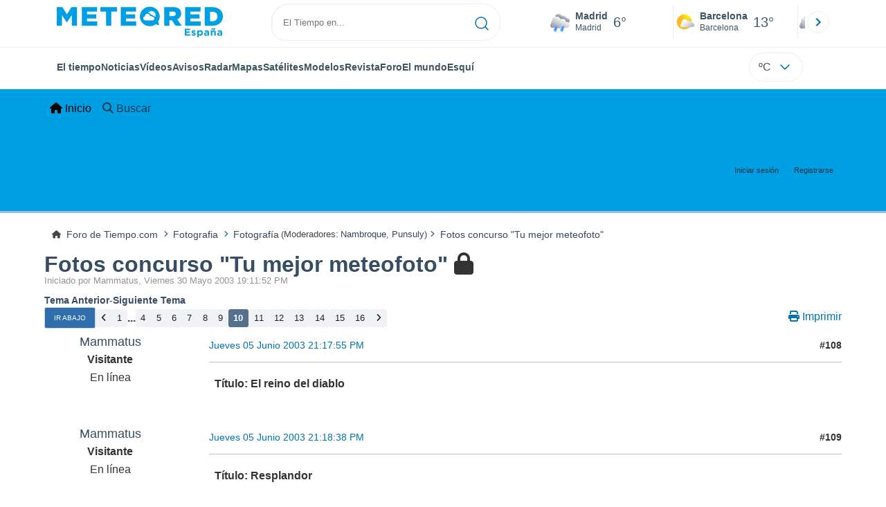

--- FILE ---
content_type: text/html; charset=UTF-8
request_url: https://foro.tiempo.com/fotos-concurso-tu-mejor-meteofoto-t2350.108.html
body_size: 8436
content:
<!DOCTYPE html>
<html lang="es-ES">
<head>
	<meta charset="UTF-8">
	<link rel="stylesheet" href="https://foro.tiempo.com/Themes/Reseller_v2.0.4/css/minified/dc8059fa8740aa761c2dca02e3d3cca8.css?smf214_1768983240">
	<style>
	.postarea .bbc_img, .list_posts .bbc_img, .post .inner .bbc_img, form#reported_posts .bbc_img, #preview_body .bbc_img { max-width: min(100%,770px); }
	
	.postarea .bbc_img, .list_posts .bbc_img, .post .inner .bbc_img, form#reported_posts .bbc_img, #preview_body .bbc_img { max-height: 1200px; }
	
	</style>
	<script>
		var smf_theme_url = "https://foro.tiempo.com/Themes/Reseller_v2.0.4";
		var smf_default_theme_url = "https://foro.tiempo.com/Themes/default";
		var smf_images_url = "https://foro.tiempo.com/Themes/Reseller_v2.0.4/images";
		var smf_smileys_url = "https://foro.tiempo.com/Smileys";
		var smf_smiley_sets = "default,classic,ACinBlack,Android_smileys_1,bbph,BlueSmileyAnimation_2,fugue,aaron,akyhne";
		var smf_smiley_sets_default = "classic";
		var smf_avatars_url = "https://foro.tiempo.com/avatars";
		var smf_scripturl = "https://foro.tiempo.com/index.php?PHPSESSID=e7f9176fe8ee5c3cd1ab4308168c659e&amp;";
		var smf_iso_case_folding = false;
		var smf_charset = "UTF-8";
		var smf_session_id = "b0b09fd6bbfa96ef634be03f416b0365";
		var smf_session_var = "fb6c0365";
		var smf_member_id = 0;
		var ajax_notification_text = 'Cargando...';
		var help_popup_heading_text = '¿Estás algo perdido? Déjame explicarte:';
		var banned_text = 'Lo siento Visitante, tienes el acceso denegado a este foro!';
		var smf_txt_expand = 'Expandir';
		var smf_txt_shrink = 'Encoger';
		var smf_collapseAlt = 'Ocultar';
		var smf_expandAlt = 'Mostrar';
		var smf_quote_expand = false;
		var allow_xhjr_credentials = false;
		var smf_theme_id = 2;
		var smf_newsfader_time = 3000;
	</script>
	<script src="https://ajax.googleapis.com/ajax/libs/jquery/3.6.3/jquery.min.js"></script>
	<script src="https://foro.tiempo.com/Themes/default/scripts/jquery.sceditor.bbcode.min.js?smf214_1768983240"></script>
	<script src="https://foro.tiempo.com/Themes/Reseller_v2.0.4/scripts/minified/fb2928a059516fb5aba44be3d41ae8a3.js?smf214_1768983240"></script>
	<script src="https://foro.tiempo.com/Themes/Reseller_v2.0.4/scripts/minified/b6eeb3a3791c5744baab21f3d8ee349a.js?smf214_1768983240" defer></script>
	<script>
		var smf_smileys_url = 'https://foro.tiempo.com/Smileys/classic';
		var bbc_quote_from = 'Cita de';
		var bbc_quote = 'Citar';
		var bbc_search_on = 'en';
	var smf_you_sure ='¿Estás seguro de que quieres hacerlo?';
	</script>
    <link rel="icon" sizes="512x512" href="https://www.tiempo.com/img/icon/icon.png">
    <link rel="stylesheet" type="text/css" href="https://www.tiempo.com/css/v3/pc/sect/pages/foro/estilos.css" media="all" />
    <script type="text/javascript" src="https://www.tiempo.com/js/bundle/foro_v18_pc.js"></script>
	<title>Fotos concurso &quot;Tu mejor meteofoto&quot; - Página 10</title>
	<meta name="viewport" content="width=device-width, initial-scale=1">
	<meta property="og:site_name" content="Foro de Tiempo.com">
	<meta property="og:title" content="Fotos concurso &quot;Tu mejor meteofoto&quot; - Página 10">
	<meta property="og:url" content="https://foro.tiempo.com/fotos-concurso-tu-mejor-meteofoto-t2350.108.html">
	<meta property="og:description" content="Fotos concurso &quot;Tu mejor meteofoto&quot; - Página 10">
	<meta name="description" content="Fotos concurso &quot;Tu mejor meteofoto&quot; - Página 10">
	<meta name="theme-color" content="#000000">
	<link rel="canonical" href="https://foro.tiempo.com/fotos-concurso-tu-mejor-meteofoto-t2350.108.html">
	<link rel="help" href="https://foro.tiempo.com/index.php?PHPSESSID=e7f9176fe8ee5c3cd1ab4308168c659e&amp;action=help">
	<link rel="contents" href="https://foro.tiempo.com/index.php?PHPSESSID=e7f9176fe8ee5c3cd1ab4308168c659e&amp;">
	<link rel="search" href="https://foro.tiempo.com/index.php?PHPSESSID=e7f9176fe8ee5c3cd1ab4308168c659e&amp;action=search">
	<link rel="alternate" type="application/rss+xml" title="Foro de Tiempo.com - RSS" href="https://foro.tiempo.com/index.php?PHPSESSID=e7f9176fe8ee5c3cd1ab4308168c659e&amp;action=.xml;type=rss2;board=11">
	<link rel="alternate" type="application/atom+xml" title="Foro de Tiempo.com - Atom" href="https://foro.tiempo.com/index.php?PHPSESSID=e7f9176fe8ee5c3cd1ab4308168c659e&amp;action=.xml;type=atom;board=11">
	<link rel="next" href="https://foro.tiempo.com/fotos-concurso-tu-mejor-meteofoto-t2350.120.html">
	<link rel="prev" href="https://foro.tiempo.com/fotos-concurso-tu-mejor-meteofoto-t2350.96.html">
	<link rel="" href="https://foro.tiempo.com/fotografia-b11.0/"><style>.vv_special { display:none; }</style>
</head>
<body id="chrome" class="action_messageindex board_11">
<div id="footerfix"><header class="header" id="cabecera">
    <div class="line">
       <div class="container menu flex-r">
                <a class="header-logo" href="https://www.tiempo.com/" title="tiempo.com"><img class="type es" fetchpriority="high" src="https://www.tiempo.com/css/v3/svgs/logos/es.svg" alt="tiempo.com" width="" height=""></a>
                <div id="capaBuscador">
                    <form id="buscador" class="buscador">
                        <input id="search_pc" type="text" placeholder="El Tiempo en..." value="" autocomplete="off" tabindex="0">
                        <button type="button" aria-label="Searcher">
                            <svg xmlns="http://www.w3.org/2000/svg" width="20" height="20" fill="none"><path stroke="#0074AD" stroke-linecap="round" stroke-linejoin="round" stroke-width="1.5" d="m19 19-4.35-4.35M17 9c0 4.4183-3.5817 8-8 8s-8-3.5817-8-8 3.5817-8 8-8 8 3.5817 8 8Z"/></svg>                    </button>
                    </form>
                </div>

                <div class="ciudades-seleccionadas">
                    <span id="fav-carrusel-izq" class="icon arrow fav-carrusel-izq">
                        <svg xmlns="http://www.w3.org/2000/svg" width="24" height="24" fill="none"><g clip-path="url(#a)"><path fill="#0074AD" d="m13.9999 18 1.41-1.41-4.58-4.59 4.58-4.59-1.41-1.41-6 6 6 6Z"/></g><defs><clipPath id="a"><path fill="#fff" d="M24 24H0V0h24z"/></clipPath></defs></svg>
                    </span>
                    <span id="fav-carrusel-der" class="icon arrow fav-carrusel-der">
                            <svg xmlns="http://www.w3.org/2000/svg" width="24" height="24" fill="none"><g clip-path="url(#a)"><path fill="#0074AD" d="m10.0001 6-1.41 1.41L13.17 12l-4.58 4.59L10 18l6-6-6-6Z"/></g><defs><clipPath id="a"><path fill="#fff" d="M0 0h24v24H0z"/></clipPath></defs></svg>

                    </span>

                    <ul class="favoritos">
                                            </ul>
                </div>
            </div>
    </div>
    <div class="line">
     <div class="container navegacion flex-r">
            <nav class="nav center">
                <ul class="text-princ center blurred">
                    <li>
                        <a href="https://www.tiempo.com/" class="elemento-navegacion activo">El tiempo</a>
                    </li>

                                            <li>
                           <a href="https://www.tiempo.com/noticias/" class="elemento-navegacion ">Noticias</a>
                        </li>
                                                                <li>
                           <a href="https://www.tiempo.com/videos/" class="elemento-navegacion ">Vídeos</a>
                        </li>
                                                                <li>
                            <a href="https://www.tiempo.com/avisos-meteorologicos/" class="elemento-navegacion liA"><span id="alertLink">Avisos</span><span id="al-badge"></span></a>
                        </li>
                    
                                            <li>
                            <a href="https://www.tiempo.com/radar-espana-reflect.html" class="elemento-navegacion ">Radar</a>
                        </li>
                                        <li>
                        <a href="https://www.tiempo.com/mapas-meteorologicos/" class="elemento-navegacion ">Mapas</a>
                    </li>
                    <li>
                        <a href="https://www.tiempo.com/satelites/" class="elemento-navegacion liA"><span id="hurricanLink">Satélites</span><span id="hurr-badge"></span></a>
                    </li>
                    <li>
                        <a href="https://www.tiempo.com/modelos/" class="elemento-navegacion ">Modelos</a>
                    </li>

                                            <li>
                            <a href="https://www.tiempo.com/ram/" class="elemento-navegacion ">Revista</a>
                        </li>
                                                                <li>
                            <a href="https://foro.tiempo.com/" class="elemento-navegacion">Foro</a>
                        </li>
                                        <li>
                        <a href="https://www.tiempo.com/mundo.htm" class="elemento-navegacion ">El mundo</a>
                    </li>
                                        <li>
                        <a href="https://www.tiempo.com/esqui/" class="elemento-navegacion ">Esquí</a>
                    </li>
                                    </ul>

            </nav>
          <input class="unidades" id="unidades" type="checkbox">
          <label id="buttonSetting" for="unidades" class="with-login">
                    <span class="uTemp">ºC</span>
                    <span class="arrow"><svg xmlns="http://www.w3.org/2000/svg" width="24" height="24" fill="none"><path stroke="#0074AD" stroke-linecap="round" stroke-linejoin="round" stroke-width="1.5" d="m6 9 6 6 6-6"/></svg></span>
          </label>

                      <a class="login" id="loginUser"></a>
                 </div>
    </div>
</header>

<style>                     
             .row>*{width: unset;}
             .row {--bs-gutter-x: -0.5rem;}  
        </style>
	<nav id="mainNav" class="navbar navbar-expand-lg" aria-label="Menú Principal">
		<div class="content-wrapper">
			<span class="d-lg-none">
				<a class="navbar-brand" href="https://foro.tiempo.com/index.php?PHPSESSID=e7f9176fe8ee5c3cd1ab4308168c659e&amp;">Menú Principal</a>
			</span>
			<button class="navbar-toggler" type="button" data-bs-toggle="collapse" data-bs-target="#mainNavbar" aria-controls="mainNavbar" aria-expanded="false" aria-label="Toggle Menu">
				<i class="fa-solid fa-bars"></i>
			</button>
			<div class="collapse navbar-collapse" id="mainNavbar">
				<ul class="navbar-nav">
					<li class="nav-item button_home">
						<a class="nav-link active" aria-current="page" href="https://foro.tiempo.com/index.php?PHPSESSID=e7f9176fe8ee5c3cd1ab4308168c659e&amp;">
							<span class="main_icons home"></span>
							<span class="textmenu">
								Inicio
							</span>
							
						</a>
					</li>
					<li class="nav-item button_search">
						<a class="nav-link" href="https://foro.tiempo.com/index.php?PHPSESSID=e7f9176fe8ee5c3cd1ab4308168c659e&amp;action=search">
							<span class="main_icons search"></span>
							<span class="textmenu">
								Buscar
							</span>
							
						</a>
					</li>
				</ul><!-- .navbar-nav -->
			</div>
		</div>
	</nav>
	<header id="header">
		<div class="content-wrapper">
			<h1 class="forumtitle">
				
			</h1>
		<div class="user_panel">
			<ul id="top_info">
				<li class="button_login">
					<a href="https://foro.tiempo.com/index.php?PHPSESSID=e7f9176fe8ee5c3cd1ab4308168c659e&amp;action=login" class="" onclick="return reqOverlayDiv(this.href, 'Iniciar sesión', 'login');" title="Iniciar sesión">
						<span class="text-label">Iniciar sesión</span>
					</a>
				</li>
				<li class="button_signup">
					<a href="https://foro.tiempo.com/index.php?PHPSESSID=e7f9176fe8ee5c3cd1ab4308168c659e&amp;action=signup" class="open" title="Registrarse">
						<span class="text-label">Registrarse</span>
					</a>
				</li>
			</ul>
			</div>
		</div><!-- .content-wrapper -->
	</header><!-- header -->
		<nav aria-label="Breadcrumb" class="navigate_section">
			<div class="content-wrapper">
				<ul>
					<li>
						<a href="https://foro.tiempo.com/index.php?PHPSESSID=e7f9176fe8ee5c3cd1ab4308168c659e&amp;"><span>Foro de Tiempo.com</span></a>
					</li>
					<li>
						<span class="dividers"><i class="fa-solid fa-angle-right"></i></span>
						<a href="https://foro.tiempo.com/index.php?PHPSESSID=e7f9176fe8ee5c3cd1ab4308168c659e&amp;#c8"><span>Fotografia</span></a>
					</li>
					<li>
						<span class="dividers"><i class="fa-solid fa-angle-right"></i></span>
						<a href="https://foro.tiempo.com/fotografia-b11.0/"><span>Fotografía</span></a> <span class="board_moderators">(Moderadores: <a href="https://foro.tiempo.com/index.php?PHPSESSID=e7f9176fe8ee5c3cd1ab4308168c659e&amp;action=profile;u=597" title="Moderador del Foro">Nambroque</a>, <a href="https://foro.tiempo.com/index.php?PHPSESSID=e7f9176fe8ee5c3cd1ab4308168c659e&amp;action=profile;u=3438" title="Moderador del Foro">Punsuly</a>)</span>
					</li>
					<li class="last">
						<span class="dividers"><i class="fa-solid fa-angle-right"></i></span>
						<a href="https://foro.tiempo.com/fotos-concurso-tu-mejor-meteofoto-t2350.0.html"><span>Fotos concurso &quot;Tu mejor meteofoto&quot;</span></a>
					</li>
				</ul>
			</div>
		</nav><!-- .navigate_section -->
	<div class="content-wrapper">
		<div id="content_section">
			<div id="main_content_section">
		<div id="display_head">
			<h2 class="display_title">
		    	<span id="top_subject"><a href="https://foro.tiempo.com/fotos-concurso-tu-mejor-meteofoto-t2350.0.html">Fotos concurso &quot;Tu mejor meteofoto&quot;</a></span> <span class="main_icons lock"></span>
			</h2>
			<p>Iniciado por Mammatus, Viernes 30 Mayo 2003 19:11:52 PM</p>
			<span class="nextlinks"><a href="https://foro.tiempo.com/fotos-concurso-tu-mejor-meteofoto-t2350.0.html;prev_next=prev#new">Tema anterior</a> - <a href="https://foro.tiempo.com/fotos-concurso-tu-mejor-meteofoto-t2350.0.html;prev_next=next#new">Siguiente tema</a></span>
		</div><!-- #display_head -->
		
		<div class="pagesection top">
			<div class="pagelinks floatleft">
				<a href="#bot" class="button">Ir Abajo</a>
				<span class="pagination_container"><span class="pages">Páginas</span><a class="nav_page" href="https://foro.tiempo.com/fotos-concurso-tu-mejor-meteofoto-t2350.96.html"><i class="fa fa-angle-left"></i></a> <a class="nav_page" href="https://foro.tiempo.com/fotos-concurso-tu-mejor-meteofoto-t2350.0.html">1</a> <span class="expand_pages" onclick="expandPages(this, '&lt;a class=&quot;nav_page&quot; href=&quot;' + smf_scripturl + '?topic=2350.%1$d&quot;&gt;%2$s&lt;/a&gt; ', 12, 36, 12);"> ... </span><a class="nav_page" href="https://foro.tiempo.com/fotos-concurso-tu-mejor-meteofoto-t2350.36.html">4</a> <a class="nav_page" href="https://foro.tiempo.com/fotos-concurso-tu-mejor-meteofoto-t2350.48.html">5</a> <a class="nav_page" href="https://foro.tiempo.com/fotos-concurso-tu-mejor-meteofoto-t2350.60.html">6</a> <a class="nav_page" href="https://foro.tiempo.com/fotos-concurso-tu-mejor-meteofoto-t2350.72.html">7</a> <a class="nav_page" href="https://foro.tiempo.com/fotos-concurso-tu-mejor-meteofoto-t2350.84.html">8</a> <a class="nav_page" href="https://foro.tiempo.com/fotos-concurso-tu-mejor-meteofoto-t2350.96.html">9</a> <span class="current_page">10</span> <a class="nav_page" href="https://foro.tiempo.com/fotos-concurso-tu-mejor-meteofoto-t2350.120.html">11</a> <a class="nav_page" href="https://foro.tiempo.com/fotos-concurso-tu-mejor-meteofoto-t2350.132.html">12</a> <a class="nav_page" href="https://foro.tiempo.com/fotos-concurso-tu-mejor-meteofoto-t2350.144.html">13</a> <a class="nav_page" href="https://foro.tiempo.com/fotos-concurso-tu-mejor-meteofoto-t2350.156.html">14</a> <a class="nav_page" href="https://foro.tiempo.com/fotos-concurso-tu-mejor-meteofoto-t2350.168.html">15</a> <a class="nav_page" href="https://foro.tiempo.com/fotos-concurso-tu-mejor-meteofoto-t2350.180.html">16</a> <a class="nav_page" href="https://foro.tiempo.com/fotos-concurso-tu-mejor-meteofoto-t2350.120.html"><i class="fa fa-angle-right"></i></a> </span>
			</div>
			
		<ul class="buttonlist floatright">
			
			<li><a class="button_item_print" href="https://foro.tiempo.com/index.php?PHPSESSID=e7f9176fe8ee5c3cd1ab4308168c659e&amp;action=printpage;topic=2350.0" rel="nofollow" aria-label="Imprimir" title="Imprimir">
					<span class="main_icons print"></span>
					<span class="text-label">Imprimir</span></a>
			</li>
		</ul>
		<div class="mobile_buttons floatright">
			<a class="button mobile_act">Acciones del Usuario</a>
			
		</div>
		</div>
		<div id="forumposts">
			<form action="https://foro.tiempo.com/index.php?PHPSESSID=e7f9176fe8ee5c3cd1ab4308168c659e&amp;action=quickmod2;topic=2350.108" method="post" accept-charset="UTF-8" name="quickModForm" id="quickModForm" onsubmit="return oQuickModify.bInEditMode ? oQuickModify.modifySave('b0b09fd6bbfa96ef634be03f416b0365', 'fb6c0365') : false">
				<div id="msg41871">
					
					<div class="post_container">
						<div class="poster">
							<h4>
								Mammatus
							</h4>
							<div class="membergroup">Visitante</div>
							<div class="poster_ip">En línea</div>
						</div><!-- .poster -->
						<div class="postarea windowbg">
							<div class="keyinfo">
								<div id="subject_41871" class="subject_title subject_hidden">
									<a href="https://foro.tiempo.com/index.php?PHPSESSID=e7f9176fe8ee5c3cd1ab4308168c659e&amp;msg=41871" rel="nofollow">Re:Fotos concurso &quot;Tu mejor meteofoto&quot;</a>
								</div>
								<div class="postinfo">
									<span class="messageicon"  style="position: absolute; z-index: -1;">
									<span class="date smalltext">
										<a href="https://foro.tiempo.com/index.php?PHPSESSID=e7f9176fe8ee5c3cd1ab4308168c659e&amp;msg=41871" rel="nofollow" title="Respuesta nº108 - Re:Fotos concurso &quot;Tu mejor meteofoto&quot;">Jueves 05 Junio 2003 21:17:55 PM</a>
									</span>
									<span class="smalltext modified" id="modified_41871">
									</span>
							</div>
							<span class="page_number">#108</span>
							<div id="msg_41871_quick_mod"></div>
						</div><!-- .keyinfo -->
							<div class="post">
								<div class="inner" data-msgid="41871" id="msg_41871">
									<b>Título: El reino del diablo</b><br /><br /><img src="https://www.tiempo.com/fotosconcurso/el%20reino%20del%20diablo.jpg" alt="" class="bbc_img" loading="lazy">
								</div>
							</div><!-- .post -->
							<div class="under_message">
							</div><!-- .under_message -->
							<div class="moderatorbar">
							</div><!-- .moderatorbar -->
						</div><!-- .postarea -->
					</div><!-- .post_container -->
				</div><!-- $message[css_class] -->
				<hr class="post_separator">
				<div id="msg41872">
					
					
					<div class="post_container">
						<div class="poster">
							<h4>
								Mammatus
							</h4>
							<div class="membergroup">Visitante</div>
							<div class="poster_ip">En línea</div>
						</div><!-- .poster -->
						<div class="postarea windowbg">
							<div class="keyinfo">
								<div id="subject_41872" class="subject_title subject_hidden">
									<a href="https://foro.tiempo.com/index.php?PHPSESSID=e7f9176fe8ee5c3cd1ab4308168c659e&amp;msg=41872" rel="nofollow">Re:Fotos concurso &quot;Tu mejor meteofoto&quot;</a>
								</div>
								<div class="postinfo">
									<span class="messageicon"  style="position: absolute; z-index: -1;">
									<span class="date smalltext">
										<a href="https://foro.tiempo.com/index.php?PHPSESSID=e7f9176fe8ee5c3cd1ab4308168c659e&amp;msg=41872" rel="nofollow" title="Respuesta nº109 - Re:Fotos concurso &quot;Tu mejor meteofoto&quot;">Jueves 05 Junio 2003 21:18:38 PM</a>
									</span>
									<span class="smalltext modified" id="modified_41872">
									</span>
							</div>
							<span class="page_number">#109</span>
							<div id="msg_41872_quick_mod"></div>
						</div><!-- .keyinfo -->
							<div class="post">
								<div class="inner" data-msgid="41872" id="msg_41872">
									<b>Título: Resplandor</b><br /><br /><img src="https://www.tiempo.com/fotosconcurso/resplandor.jpg" alt="" class="bbc_img" loading="lazy">
								</div>
							</div><!-- .post -->
							<div class="under_message">
							</div><!-- .under_message -->
							<div class="moderatorbar">
							</div><!-- .moderatorbar -->
						</div><!-- .postarea -->
					</div><!-- .post_container -->
				</div><!-- $message[css_class] -->
				<hr class="post_separator">
				<div id="msg41873">
					
					
					<div class="post_container">
						<div class="poster">
							<h4>
								Mammatus
							</h4>
							<div class="membergroup">Visitante</div>
							<div class="poster_ip">En línea</div>
						</div><!-- .poster -->
						<div class="postarea windowbg">
							<div class="keyinfo">
								<div id="subject_41873" class="subject_title subject_hidden">
									<a href="https://foro.tiempo.com/index.php?PHPSESSID=e7f9176fe8ee5c3cd1ab4308168c659e&amp;msg=41873" rel="nofollow">Re:Fotos concurso &quot;Tu mejor meteofoto&quot;</a>
								</div>
								<div class="postinfo">
									<span class="messageicon"  style="position: absolute; z-index: -1;">
									<span class="date smalltext">
										<a href="https://foro.tiempo.com/index.php?PHPSESSID=e7f9176fe8ee5c3cd1ab4308168c659e&amp;msg=41873" rel="nofollow" title="Respuesta nº110 - Re:Fotos concurso &quot;Tu mejor meteofoto&quot;">Jueves 05 Junio 2003 21:19:19 PM</a>
									</span>
									<span class="smalltext modified" id="modified_41873">
									</span>
							</div>
							<span class="page_number">#110</span>
							<div id="msg_41873_quick_mod"></div>
						</div><!-- .keyinfo -->
							<div class="post">
								<div class="inner" data-msgid="41873" id="msg_41873">
									<b>Título: Celajes</b><br /><br /><img src="https://www.tiempo.com/fotosconcurso/celajes.jpg" alt="" class="bbc_img" loading="lazy">
								</div>
							</div><!-- .post -->
							<div class="under_message">
							</div><!-- .under_message -->
							<div class="moderatorbar">
							</div><!-- .moderatorbar -->
						</div><!-- .postarea -->
					</div><!-- .post_container -->
				</div><!-- $message[css_class] -->
				<hr class="post_separator">
				<div id="msg41875">
					
					
					<div class="post_container">
						<div class="poster">
							<h4>
								Mammatus
							</h4>
							<div class="membergroup">Visitante</div>
							<div class="poster_ip">En línea</div>
						</div><!-- .poster -->
						<div class="postarea windowbg">
							<div class="keyinfo">
								<div id="subject_41875" class="subject_title subject_hidden">
									<a href="https://foro.tiempo.com/index.php?PHPSESSID=e7f9176fe8ee5c3cd1ab4308168c659e&amp;msg=41875" rel="nofollow">Re:Fotos concurso &quot;Tu mejor meteofoto&quot;</a>
								</div>
								<div class="postinfo">
									<span class="messageicon"  style="position: absolute; z-index: -1;">
									<span class="date smalltext">
										<a href="https://foro.tiempo.com/index.php?PHPSESSID=e7f9176fe8ee5c3cd1ab4308168c659e&amp;msg=41875" rel="nofollow" title="Respuesta nº111 - Re:Fotos concurso &quot;Tu mejor meteofoto&quot;">Jueves 05 Junio 2003 21:20:43 PM</a>
									</span>
									<span class="smalltext modified" id="modified_41875">
									</span>
							</div>
							<span class="page_number">#111</span>
							<div id="msg_41875_quick_mod"></div>
						</div><!-- .keyinfo -->
							<div class="post">
								<div class="inner" data-msgid="41875" id="msg_41875">
									<b>Título: Estratocumulos cumuliformis alargado en cielo azul</b><br /><br /><img src="https://www.tiempo.com/fotosconcurso/estratocumulos%20cumuliformis%20alargado%20en%20cielo%20azul.jpg" alt="" class="bbc_img" loading="lazy">
								</div>
							</div><!-- .post -->
							<div class="under_message">
							</div><!-- .under_message -->
							<div class="moderatorbar">
							</div><!-- .moderatorbar -->
						</div><!-- .postarea -->
					</div><!-- .post_container -->
				</div><!-- $message[css_class] -->
				<hr class="post_separator">
				<div id="msg41876">
					
					
					<div class="post_container">
						<div class="poster">
							<h4>
								Mammatus
							</h4>
							<div class="membergroup">Visitante</div>
							<div class="poster_ip">En línea</div>
						</div><!-- .poster -->
						<div class="postarea windowbg">
							<div class="keyinfo">
								<div id="subject_41876" class="subject_title subject_hidden">
									<a href="https://foro.tiempo.com/index.php?PHPSESSID=e7f9176fe8ee5c3cd1ab4308168c659e&amp;msg=41876" rel="nofollow">Re:Fotos concurso &quot;Tu mejor meteofoto&quot;</a>
								</div>
								<div class="postinfo">
									<span class="messageicon"  style="position: absolute; z-index: -1;">
									<span class="date smalltext">
										<a href="https://foro.tiempo.com/index.php?PHPSESSID=e7f9176fe8ee5c3cd1ab4308168c659e&amp;msg=41876" rel="nofollow" title="Respuesta nº112 - Re:Fotos concurso &quot;Tu mejor meteofoto&quot;">Jueves 05 Junio 2003 21:21:34 PM</a>
									</span>
									<span class="smalltext modified mvisible" id="modified_41876"><span class="lastedit">Ultima modificación</span>: Jueves 05 Junio 2003 21:21:54 PM por Mammatus
									</span>
							</div>
							<span class="page_number">#112</span>
							<div id="msg_41876_quick_mod"></div>
						</div><!-- .keyinfo -->
							<div class="post">
								<div class="inner" data-msgid="41876" id="msg_41876">
									<b>Título: La coronación de selene</b><br /><br /><img src="https://www.tiempo.com/fotosconcurso/la%20coronaci%C3%B3n%20de%20selene.jpg" alt="" class="bbc_img" loading="lazy">
								</div>
							</div><!-- .post -->
							<div class="under_message">
							</div><!-- .under_message -->
							<div class="moderatorbar">
							</div><!-- .moderatorbar -->
						</div><!-- .postarea -->
					</div><!-- .post_container -->
				</div><!-- $message[css_class] -->
				<hr class="post_separator">
				<div id="msg41877">
					
					
					<div class="post_container">
						<div class="poster">
							<h4>
								Mammatus
							</h4>
							<div class="membergroup">Visitante</div>
							<div class="poster_ip">En línea</div>
						</div><!-- .poster -->
						<div class="postarea windowbg">
							<div class="keyinfo">
								<div id="subject_41877" class="subject_title subject_hidden">
									<a href="https://foro.tiempo.com/index.php?PHPSESSID=e7f9176fe8ee5c3cd1ab4308168c659e&amp;msg=41877" rel="nofollow">Re:Fotos concurso &quot;Tu mejor meteofoto&quot;</a>
								</div>
								<div class="postinfo">
									<span class="messageicon"  style="position: absolute; z-index: -1;">
									<span class="date smalltext">
										<a href="https://foro.tiempo.com/index.php?PHPSESSID=e7f9176fe8ee5c3cd1ab4308168c659e&amp;msg=41877" rel="nofollow" title="Respuesta nº113 - Re:Fotos concurso &quot;Tu mejor meteofoto&quot;">Jueves 05 Junio 2003 21:22:36 PM</a>
									</span>
									<span class="smalltext modified mvisible" id="modified_41877"><span class="lastedit">Ultima modificación</span>: Sábado 07 Junio 2003 08:37:00 AM por Mammatus
									</span>
							</div>
							<span class="page_number">#113</span>
							<div id="msg_41877_quick_mod"></div>
						</div><!-- .keyinfo -->
							<div class="post">
								<div class="inner" data-msgid="41877" id="msg_41877">
									<b>Título: El último rayo....de sol</b><br /><br /><img src="https://www.tiempo.com/fotosconcurso/poniente.jpg" alt="" class="bbc_img" loading="lazy">
								</div>
							</div><!-- .post -->
							<div class="under_message">
							</div><!-- .under_message -->
							<div class="moderatorbar">
							</div><!-- .moderatorbar -->
						</div><!-- .postarea -->
					</div><!-- .post_container -->
				</div><!-- $message[css_class] -->
				<hr class="post_separator">
				<div id="msg41879">
					
					
					<div class="post_container">
						<div class="poster">
							<h4>
								Mammatus
							</h4>
							<div class="membergroup">Visitante</div>
							<div class="poster_ip">En línea</div>
						</div><!-- .poster -->
						<div class="postarea windowbg">
							<div class="keyinfo">
								<div id="subject_41879" class="subject_title subject_hidden">
									<a href="https://foro.tiempo.com/index.php?PHPSESSID=e7f9176fe8ee5c3cd1ab4308168c659e&amp;msg=41879" rel="nofollow">Re:Fotos concurso &quot;Tu mejor meteofoto&quot;</a>
								</div>
								<div class="postinfo">
									<span class="messageicon"  style="position: absolute; z-index: -1;">
									<span class="date smalltext">
										<a href="https://foro.tiempo.com/index.php?PHPSESSID=e7f9176fe8ee5c3cd1ab4308168c659e&amp;msg=41879" rel="nofollow" title="Respuesta nº114 - Re:Fotos concurso &quot;Tu mejor meteofoto&quot;">Jueves 05 Junio 2003 21:23:24 PM</a>
									</span>
									<span class="smalltext modified" id="modified_41879">
									</span>
							</div>
							<span class="page_number">#114</span>
							<div id="msg_41879_quick_mod"></div>
						</div><!-- .keyinfo -->
							<div class="post">
								<div class="inner" data-msgid="41879" id="msg_41879">
									<b>Título: Rayos y truenos</b><br /><br /><img src="https://www.tiempo.com/fotosconcurso/rayos%20y%20truenos.jpg" alt="" class="bbc_img" loading="lazy">
								</div>
							</div><!-- .post -->
							<div class="under_message">
							</div><!-- .under_message -->
							<div class="moderatorbar">
							</div><!-- .moderatorbar -->
						</div><!-- .postarea -->
					</div><!-- .post_container -->
				</div><!-- $message[css_class] -->
				<hr class="post_separator">
				<div id="msg41880">
					
					
					<div class="post_container">
						<div class="poster">
							<h4>
								Mammatus
							</h4>
							<div class="membergroup">Visitante</div>
							<div class="poster_ip">En línea</div>
						</div><!-- .poster -->
						<div class="postarea windowbg">
							<div class="keyinfo">
								<div id="subject_41880" class="subject_title subject_hidden">
									<a href="https://foro.tiempo.com/index.php?PHPSESSID=e7f9176fe8ee5c3cd1ab4308168c659e&amp;msg=41880" rel="nofollow">Re:Fotos concurso &quot;Tu mejor meteofoto&quot;</a>
								</div>
								<div class="postinfo">
									<span class="messageicon"  style="position: absolute; z-index: -1;">
									<span class="date smalltext">
										<a href="https://foro.tiempo.com/index.php?PHPSESSID=e7f9176fe8ee5c3cd1ab4308168c659e&amp;msg=41880" rel="nofollow" title="Respuesta nº115 - Re:Fotos concurso &quot;Tu mejor meteofoto&quot;">Jueves 05 Junio 2003 21:24:17 PM</a>
									</span>
									<span class="smalltext modified" id="modified_41880">
									</span>
							</div>
							<span class="page_number">#115</span>
							<div id="msg_41880_quick_mod"></div>
						</div><!-- .keyinfo -->
							<div class="post">
								<div class="inner" data-msgid="41880" id="msg_41880">
									<b>Título: Rey de reyes</b><br /><br /><img src="https://www.tiempo.com/fotosconcurso/rey%20de%20reyes.jpg" alt="" class="bbc_img" loading="lazy">
								</div>
							</div><!-- .post -->
							<div class="under_message">
							</div><!-- .under_message -->
							<div class="moderatorbar">
							</div><!-- .moderatorbar -->
						</div><!-- .postarea -->
					</div><!-- .post_container -->
				</div><!-- $message[css_class] -->
				<hr class="post_separator">
				<div id="msg41881">
					
					
					<div class="post_container">
						<div class="poster">
							<h4>
								Mammatus
							</h4>
							<div class="membergroup">Visitante</div>
							<div class="poster_ip">En línea</div>
						</div><!-- .poster -->
						<div class="postarea windowbg">
							<div class="keyinfo">
								<div id="subject_41881" class="subject_title subject_hidden">
									<a href="https://foro.tiempo.com/index.php?PHPSESSID=e7f9176fe8ee5c3cd1ab4308168c659e&amp;msg=41881" rel="nofollow">Re:Fotos concurso &quot;Tu mejor meteofoto&quot;</a>
								</div>
								<div class="postinfo">
									<span class="messageicon"  style="position: absolute; z-index: -1;">
									<span class="date smalltext">
										<a href="https://foro.tiempo.com/index.php?PHPSESSID=e7f9176fe8ee5c3cd1ab4308168c659e&amp;msg=41881" rel="nofollow" title="Respuesta nº116 - Re:Fotos concurso &quot;Tu mejor meteofoto&quot;">Jueves 05 Junio 2003 21:25:16 PM</a>
									</span>
									<span class="smalltext modified" id="modified_41881">
									</span>
							</div>
							<span class="page_number">#116</span>
							<div id="msg_41881_quick_mod"></div>
						</div><!-- .keyinfo -->
							<div class="post">
								<div class="inner" data-msgid="41881" id="msg_41881">
									<b>Título: Rotor lenticulado</b><br /><br /><img src="https://www.tiempo.com/fotosconcurso/rotor%20lenticulado.jpg" alt="" class="bbc_img" loading="lazy">
								</div>
							</div><!-- .post -->
							<div class="under_message">
							</div><!-- .under_message -->
							<div class="moderatorbar">
							</div><!-- .moderatorbar -->
						</div><!-- .postarea -->
					</div><!-- .post_container -->
				</div><!-- $message[css_class] -->
				<hr class="post_separator">
				<div id="msg41883">
					
					
					<div class="post_container">
						<div class="poster">
							<h4>
								Mammatus
							</h4>
							<div class="membergroup">Visitante</div>
							<div class="poster_ip">En línea</div>
						</div><!-- .poster -->
						<div class="postarea windowbg">
							<div class="keyinfo">
								<div id="subject_41883" class="subject_title subject_hidden">
									<a href="https://foro.tiempo.com/index.php?PHPSESSID=e7f9176fe8ee5c3cd1ab4308168c659e&amp;msg=41883" rel="nofollow">Re:Fotos concurso &quot;Tu mejor meteofoto&quot;</a>
								</div>
								<div class="postinfo">
									<span class="messageicon"  style="position: absolute; z-index: -1;">
									<span class="date smalltext">
										<a href="https://foro.tiempo.com/index.php?PHPSESSID=e7f9176fe8ee5c3cd1ab4308168c659e&amp;msg=41883" rel="nofollow" title="Respuesta nº117 - Re:Fotos concurso &quot;Tu mejor meteofoto&quot;">Jueves 05 Junio 2003 21:25:54 PM</a>
									</span>
									<span class="smalltext modified" id="modified_41883">
									</span>
							</div>
							<span class="page_number">#117</span>
							<div id="msg_41883_quick_mod"></div>
						</div><!-- .keyinfo -->
							<div class="post">
								<div class="inner" data-msgid="41883" id="msg_41883">
									<b>Título: Semillas</b><br /><br /><img src="https://www.tiempo.com/fotosconcurso/semillas.jpg" alt="" class="bbc_img" loading="lazy">
								</div>
							</div><!-- .post -->
							<div class="under_message">
							</div><!-- .under_message -->
							<div class="moderatorbar">
							</div><!-- .moderatorbar -->
						</div><!-- .postarea -->
					</div><!-- .post_container -->
				</div><!-- $message[css_class] -->
				<hr class="post_separator">
				<div id="msg41903">
					
					
					<div class="post_container">
						<div class="poster">
							<h4>
								Mammatus
							</h4>
							<div class="membergroup">Visitante</div>
							<div class="poster_ip">En línea</div>
						</div><!-- .poster -->
						<div class="postarea windowbg">
							<div class="keyinfo">
								<div id="subject_41903" class="subject_title subject_hidden">
									<a href="https://foro.tiempo.com/index.php?PHPSESSID=e7f9176fe8ee5c3cd1ab4308168c659e&amp;msg=41903" rel="nofollow">Re:Fotos concurso &quot;Tu mejor meteofoto&quot;</a>
								</div>
								<div class="postinfo">
									<span class="messageicon"  style="position: absolute; z-index: -1;">
									<span class="date smalltext">
										<a href="https://foro.tiempo.com/index.php?PHPSESSID=e7f9176fe8ee5c3cd1ab4308168c659e&amp;msg=41903" rel="nofollow" title="Respuesta nº118 - Re:Fotos concurso &quot;Tu mejor meteofoto&quot;">Jueves 05 Junio 2003 22:26:21 PM</a>
									</span>
									<span class="smalltext modified" id="modified_41903">
									</span>
							</div>
							<span class="page_number">#118</span>
							<div id="msg_41903_quick_mod"></div>
						</div><!-- .keyinfo -->
							<div class="post">
								<div class="inner" data-msgid="41903" id="msg_41903">
									<b>Título: Soledad</b><br /><br /><img src="https://www.tiempo.com/fotosconcurso/soledad.jpg" alt="" class="bbc_img" loading="lazy">
								</div>
							</div><!-- .post -->
							<div class="under_message">
							</div><!-- .under_message -->
							<div class="moderatorbar">
							</div><!-- .moderatorbar -->
						</div><!-- .postarea -->
					</div><!-- .post_container -->
				</div><!-- $message[css_class] -->
				<hr class="post_separator">
				<div id="msg41904">
					
					
					<div class="post_container">
						<div class="poster">
							<h4>
								Mammatus
							</h4>
							<div class="membergroup">Visitante</div>
							<div class="poster_ip">En línea</div>
						</div><!-- .poster -->
						<div class="postarea windowbg">
							<div class="keyinfo">
								<div id="subject_41904" class="subject_title subject_hidden">
									<a href="https://foro.tiempo.com/index.php?PHPSESSID=e7f9176fe8ee5c3cd1ab4308168c659e&amp;msg=41904" rel="nofollow">Re:Fotos concurso &quot;Tu mejor meteofoto&quot;</a>
								</div>
								<div class="postinfo">
									<span class="messageicon"  style="position: absolute; z-index: -1;">
									<span class="date smalltext">
										<a href="https://foro.tiempo.com/index.php?PHPSESSID=e7f9176fe8ee5c3cd1ab4308168c659e&amp;msg=41904" rel="nofollow" title="Respuesta nº119 - Re:Fotos concurso &quot;Tu mejor meteofoto&quot;">Jueves 05 Junio 2003 22:27:17 PM</a>
									</span>
									<span class="smalltext modified" id="modified_41904">
									</span>
							</div>
							<span class="page_number">#119</span>
							<div id="msg_41904_quick_mod"></div>
						</div><!-- .keyinfo -->
							<div class="post">
								<div class="inner" data-msgid="41904" id="msg_41904">
									<b>Título: Oasis en Africa?</b><br /><br /><img src="https://www.tiempo.com/fotosconcurso/oasis%20en%20africa.jpg" alt="" class="bbc_img" loading="lazy">
								</div>
							</div><!-- .post -->
							<div class="under_message">
							</div><!-- .under_message -->
							<div class="moderatorbar">
							</div><!-- .moderatorbar -->
						</div><!-- .postarea -->
					</div><!-- .post_container -->
				</div><!-- $message[css_class] -->
				<hr class="post_separator">
			</form>
		</div><!-- #forumposts -->
		<div class="pagesection">
			<div class="pagelinks floatleft">
				<a href="#main_content_section" class="button" id="bot">Ir Arriba</a>
				<span class="pagination_container"><span class="pages">Páginas</span><a class="nav_page" href="https://foro.tiempo.com/fotos-concurso-tu-mejor-meteofoto-t2350.96.html"><i class="fa fa-angle-left"></i></a> <a class="nav_page" href="https://foro.tiempo.com/fotos-concurso-tu-mejor-meteofoto-t2350.0.html">1</a> <span class="expand_pages" onclick="expandPages(this, '&lt;a class=&quot;nav_page&quot; href=&quot;' + smf_scripturl + '?topic=2350.%1$d&quot;&gt;%2$s&lt;/a&gt; ', 12, 36, 12);"> ... </span><a class="nav_page" href="https://foro.tiempo.com/fotos-concurso-tu-mejor-meteofoto-t2350.36.html">4</a> <a class="nav_page" href="https://foro.tiempo.com/fotos-concurso-tu-mejor-meteofoto-t2350.48.html">5</a> <a class="nav_page" href="https://foro.tiempo.com/fotos-concurso-tu-mejor-meteofoto-t2350.60.html">6</a> <a class="nav_page" href="https://foro.tiempo.com/fotos-concurso-tu-mejor-meteofoto-t2350.72.html">7</a> <a class="nav_page" href="https://foro.tiempo.com/fotos-concurso-tu-mejor-meteofoto-t2350.84.html">8</a> <a class="nav_page" href="https://foro.tiempo.com/fotos-concurso-tu-mejor-meteofoto-t2350.96.html">9</a> <span class="current_page">10</span> <a class="nav_page" href="https://foro.tiempo.com/fotos-concurso-tu-mejor-meteofoto-t2350.120.html">11</a> <a class="nav_page" href="https://foro.tiempo.com/fotos-concurso-tu-mejor-meteofoto-t2350.132.html">12</a> <a class="nav_page" href="https://foro.tiempo.com/fotos-concurso-tu-mejor-meteofoto-t2350.144.html">13</a> <a class="nav_page" href="https://foro.tiempo.com/fotos-concurso-tu-mejor-meteofoto-t2350.156.html">14</a> <a class="nav_page" href="https://foro.tiempo.com/fotos-concurso-tu-mejor-meteofoto-t2350.168.html">15</a> <a class="nav_page" href="https://foro.tiempo.com/fotos-concurso-tu-mejor-meteofoto-t2350.180.html">16</a> <a class="nav_page" href="https://foro.tiempo.com/fotos-concurso-tu-mejor-meteofoto-t2350.120.html"><i class="fa fa-angle-right"></i></a> </span>
			</div>
			
		<ul class="buttonlist floatright">
			
			<li><a class="button_item_print" href="https://foro.tiempo.com/index.php?PHPSESSID=e7f9176fe8ee5c3cd1ab4308168c659e&amp;action=printpage;topic=2350.0" rel="nofollow" aria-label="Imprimir" title="Imprimir">
					<span class="main_icons print"></span>
					<span class="text-label">Imprimir</span></a>
			</li>
		</ul>
		<div class="mobile_buttons floatright">
			<a class="button mobile_act">Acciones del Usuario</a>
			
		</div>
		</div>
		<nav aria-label="Breadcrumb" class="navigate_section">
			<div class="content-wrapper">
				<ul>
					<li>
						<a href="https://foro.tiempo.com/index.php?PHPSESSID=e7f9176fe8ee5c3cd1ab4308168c659e&amp;"><span>Foro de Tiempo.com</span></a>
					</li>
					<li>
						<span class="dividers"><i class="fa-solid fa-angle-right"></i></span>
						<a href="https://foro.tiempo.com/index.php?PHPSESSID=e7f9176fe8ee5c3cd1ab4308168c659e&amp;#c8"><span>Fotografia</span></a>
					</li>
					<li>
						<span class="dividers"><i class="fa-solid fa-angle-right"></i></span>
						<a href="https://foro.tiempo.com/fotografia-b11.0/"><span>Fotografía</span></a> <span class="board_moderators">(Moderadores: <a href="https://foro.tiempo.com/index.php?PHPSESSID=e7f9176fe8ee5c3cd1ab4308168c659e&amp;action=profile;u=597" title="Moderador del Foro">Nambroque</a>, <a href="https://foro.tiempo.com/index.php?PHPSESSID=e7f9176fe8ee5c3cd1ab4308168c659e&amp;action=profile;u=3438" title="Moderador del Foro">Punsuly</a>)</span>
					</li>
					<li class="last">
						<span class="dividers"><i class="fa-solid fa-angle-right"></i></span>
						<a href="https://foro.tiempo.com/fotos-concurso-tu-mejor-meteofoto-t2350.0.html"><span>Fotos concurso &quot;Tu mejor meteofoto&quot;</span></a>
					</li>
				</ul>
			</div>
		</nav><!-- .navigate_section -->
		<div id="moderationbuttons">
			
		</div>
		<div id="display_jump_to"></div>
		<div id="mobile_action" class="popup_container">
			<div class="popup_window description">
				<div class="popup_heading">
					Acciones del Usuario
					<a href="javascript:void(0);" class="main_icons hide_popup"></a>
				</div>
				
		<ul class="buttonlist">
			
			<li><a class="button_item_print" href="https://foro.tiempo.com/index.php?PHPSESSID=e7f9176fe8ee5c3cd1ab4308168c659e&amp;action=printpage;topic=2350.0" rel="nofollow" aria-label="Imprimir" title="Imprimir">
					<span class="main_icons print"></span>
					<span class="text-label">Imprimir</span></a>
			</li>
		</ul>
			</div>
		</div>
		<script>
			if ('XMLHttpRequest' in window)
			{
				var oQuickModify = new QuickModify({
					sScriptUrl: smf_scripturl,
					sClassName: 'quick_edit',
					bShowModify: true,
					iTopicId: 2350,
					sTemplateBodyEdit: '\n\t\t\t\t\t\t<div id="quick_edit_body_container">\n\t\t\t\t\t\t\t<div id="error_box" class="error"><' + '/div>\n\t\t\t\t\t\t\t<textarea class="editor" name="message" rows="12" tabindex="1">%body%<' + '/textarea><br>\n\t\t\t\t\t\t\t<input type="hidden" name="fb6c0365" value="b0b09fd6bbfa96ef634be03f416b0365">\n\t\t\t\t\t\t\t<input type="hidden" name="topic" value="2350">\n\t\t\t\t\t\t\t<input type="hidden" name="msg" value="%msg_id%">\n\t\t\t\t\t\t\t<div class="righttext quickModifyMargin">\n\t\t\t\t\t\t\t\t<input type="submit" name="post" value="Guardar" tabindex="2" onclick="return oQuickModify.modifySave(\'b0b09fd6bbfa96ef634be03f416b0365\', \'fb6c0365\');" accesskey="s" class="button"> <input type="submit" name="cancel" value="Cancelar" tabindex="3" onclick="return oQuickModify.modifyCancel();" class="button">\n\t\t\t\t\t\t\t<' + '/div>\n\t\t\t\t\t\t<' + '/div>',
					sTemplateSubjectEdit: '<input type="text" name="subject" value="%subject%" size="80" maxlength="80" tabindex="4">',
					sTemplateBodyNormal: '%body%',
					sTemplateSubjectNormal: '<a hr'+'ef="' + smf_scripturl + '?topic=2350.msg%msg_id%#msg%msg_id%" rel="nofollow">%subject%<' + '/a>',
					sTemplateTopSubject: '%subject%',
					sTemplateReasonEdit: 'Razón de edición: <input type="text" name="modify_reason" value="%modify_reason%" size="80" maxlength="80" tabindex="5" class="quickModifyMargin">',
					sTemplateReasonNormal: '%modify_text',
					sErrorBorderStyle: '1px solid red'
				});

				aJumpTo[aJumpTo.length] = new JumpTo({
					sContainerId: "display_jump_to",
					sJumpToTemplate: "<label class=\"smalltext jump_to\" for=\"%select_id%\">Ir a<" + "/label> %dropdown_list%",
					iCurBoardId: 11,
					iCurBoardChildLevel: 0,
					sCurBoardName: "Fotografía",
					sBoardChildLevelIndicator: "==",
					sBoardPrefix: "=> ",
					sCatSeparator: "-----------------------------",
					sCatPrefix: "",
					sGoButtonLabel: "¡Ir!"
				});

				aIconLists[aIconLists.length] = new IconList({
					sBackReference: "aIconLists[" + aIconLists.length + "]",
					sIconIdPrefix: "msg_icon_",
					sScriptUrl: smf_scripturl,
					bShowModify: true,
					iBoardId: 11,
					iTopicId: 2350,
					sSessionId: smf_session_id,
					sSessionVar: smf_session_var,
					sBoxBackground: "transparent",
					sBoxBackgroundHover: "#ffffff",
					iBoxBorderWidthHover: 1,
					sBoxBorderColorHover: "#adadad" ,
					sContainerBackground: "#ffffff",
					sContainerBorder: "1px solid #adadad",
					sItemBorder: "1px solid #ffffff",
					sItemBorderHover: "1px dotted gray",
					sItemBackground: "transparent",
					sItemBackgroundHover: "#e0e0f0"
				});
			}
		</script>
			<script>
				var verificationpostHandle = new smfCaptcha("https://foro.tiempo.com/index.php?PHPSESSID=e7f9176fe8ee5c3cd1ab4308168c659e&amp;action=verificationcode;vid=post;rand=4c27c7d9fe831cd6fe56076992f462cf", "post", 0);
			</script>
			</div><!-- #main_content_section -->
		</div><!-- #content_section -->
	</div><!-- .content-wrapper -->
</div><!-- #footerfix --><style>             
            footer .row>*{width: unset;}
            footer .row {--bs-gutter-x: -0.5rem;}
        </style><footer class="pie-pagina">
    <div class="container">
        <div class="flex-r">
            <a class="logotipo" href="https://www.tiempo.com/" title="tiempo.com | Meteored"><img width="250" height="29" src="https://www.tiempo.com/css/v3/svgs/logos/meteored.svg" alt="tiempo.com | Meteored"></a>


            <div class="row icons_apps">
                <a id="pAndroid" href="https://play.google.com/store/apps/details?id=aplicacion.tiempo&referrer=utm_source%3Dappweb%26utm_campaign%3Des_nofixed" title="Descarga Gratis App Android tiempo.com">
                    <img width="135" height="40" src="https://www.tiempo.com/css/v3/svgs/rrss/playStore.svg" alt="Descarga Gratis App Android tiempo.com">
                </a>
                <a id="pIos" href="https://itunes.apple.com/es/app/tiempo.com/id543364901?mt=8&pt=1244240&ct=web-es" title="Descarga Gratis App iOS tiempo.com">
                    <img width="135" height="40" src="https://www.tiempo.com/css/v3/svgs/rrss/appStore.svg" alt="Descarga Gratis App iOS tiempo.com">
                </a>
                <a id="pHuawei" href="https://appgallery7.huawei.com/#/app/C101411075" title="Descarga Gratis App Huawei tiempo.com">
                    <img width="138" height="40" src="https://www.tiempo.com/css/v3/svgs/rrss/huawei.svg" alt="Descarga Gratis App Huawei tiempo.com">
                </a>
                <a id="pWindows" href="https://www.microsoft.com/es-es/store/apps/el-tiempo-14-d%C3%ADas/9wzdncrdk0j6" title="Descarga Gratis App Windows 10 tiempo.com">
                    <img width="135" height="40" src="https://www.tiempo.com/css/v3/svgs/rrss/windows.svg" alt="Descarga Gratis App Windows 10 tiempo.com" >
                </a>
            </div>

        </div>

        <div class="flex-top">
            
            <ul class="links_footer ">
                <li><a href="https://play.google.com/store/apps/details?id=aplicacion.tiempo&referrer=utm_source%3Dappweb%26utm_campaign%3Des_nofixed" title="Descarga Gratis App Android tiempo.com">Descarga Gratis App Android tiempo.com</a></li>
                <li><a href="https://itunes.apple.com/es/app/tiempo.com/id543364901?mt=8&pt=1244240&ct=web-es" title="Descarga Gratis App iOS tiempo.com">Descarga Gratis App iOS tiempo.com</a></li>
                <li><a href="https://appgallery7.huawei.com/#/app/C101411075" title="Descarga Gratis App Huawei tiempo.com">Descarga Gratis App Huawei tiempo.com</a></li>
                <li><a href="https://www.microsoft.com/es-es/store/apps/el-tiempo-14-d%C3%ADas/9wzdncrdk0j6" title="Descarga Gratis App Windows 10 tiempo.com">Descarga Gratis App Windows 10 tiempo.com</a></li>
            </ul>

            <div class="col">
                <ul class="sociales flex-end">
                    <li><a href="https://twitter.com/MeteoredES" title="Twitter" target="_blank" rel="me noopener"><img width="15" height="14" src="https://www.tiempo.com/css/v3/svgs/rrss/twitter.svg" alt="" ></a></li>                    <li><a href="https://www.facebook.com/meteoredofficial" title="Facebook" target="_blank" rel="me noopener"><img width="9" height="18" src="https://www.tiempo.com/css/v3/svgs/rrss/facebook.svg" alt=""></span></a></li>
                    <li><a href="https://www.instagram.com/meteoredofficial/" title="Instagram" target="_blank" rel="me noopener"><img width="19" height="19" src="https://www.tiempo.com/css/v3/svgs/rrss/instagram.svg" alt=""></a></li>                    <li><a href="https://www.tiktok.com/@meteoredes" title="Tiktok" target="_blank" rel="me noopener"><img width="15" height="18" src="https://www.tiempo.com/css/v3/svgs/rrss/tiktok.svg" alt=""></a></li>                    <li><a href="https://whatsapp.com/channel/0029Va9c6InCBtxDfkX5hH1F" title="Whatsapp" target="_blank" rel="me noopener"><img width="20" height="20" src="https://www.tiempo.com/css/v3/svgs/rrss/whatsapp.svg" alt=""></a></li>                    <li><a href="https://www.linkedin.com/company/meteored/" title="Linkedin" target="_blank" rel="me noopener"><img width="15.8" height="15.8" src="https://www.tiempo.com/css/v3/svgs/rrss/linkedin.svg" alt=""></a></li>                    <li><a href="https://t.me/meteored_espana" title="Telegram" target="_blank" rel="me noopener"><img width="17.4" height="16" src="https://www.tiempo.com/css/v3/svgs/rrss/telegram.svg" alt=""></a></li>                    <li><a href="https://flipboard.com/@meteoredes/el-tiempo-hkubk0l8z" title="Flipboard" target="_blank" rel="me noopener"><img width="14" height="14" src="https://www.tiempo.com/css/v3/svgs/rrss/flipboard.svg" alt=""></a></li>                </ul>

                <ul class="enlaces flex-end text-sec">
                    <li><a href="https://www.tiempo.com/contacto">Contacto</a> </li>
                    <li><a href="https://www.tiempo.com/sobre-nosotros">Sobre Nosotros</a></li>
                    <li><a href="https://www.tiempo.com/faq.html" title="FAQ">FAQ</a></li>
                    <li><a href="https://www.tiempo.com/nota_legal.html" title="Nota Legal">Nota Legal</a></li>
                    <li><a href="https://www.tiempo.com/politica_cookies.html" title="Cookies">Cookies</a></li>
                    <li><a href="https://www.tiempo.com/privacy.html" title="">Política de Privacidad</a></li>
                </ul>

                <p class="text-sec copyright">2024 Meteored. Todos los derechos reservados</p>
            </div>

        </div>
    </div>
</footer>


	<footer id="footer">
		<div class="content-wrapper">
	<div class="social_icons">
	</div>
			<ul class="copyright">
				<li class="smf_copyright"><a href="https://foro.tiempo.com/index.php?PHPSESSID=e7f9176fe8ee5c3cd1ab4308168c659e&amp;action=credits" title="License" target="_blank" rel="noopener">SMF 2.1.4 &copy; 2023</a>, <a href="https://www.simplemachines.org" title="Simple Machines" target="_blank" rel="noopener">Simple Machines</a></li>
			</ul>
			<ul>
				<li class="helplinks">
					<a href="https://foro.tiempo.com/index.php?PHPSESSID=e7f9176fe8ee5c3cd1ab4308168c659e&amp;action=help">
					<a href="https://foro.tiempo.com/index.php?PHPSESSID=e7f9176fe8ee5c3cd1ab4308168c659e&amp;action=agreement">Reglas y Términos <i class="fa-solid fa-list-ul"></i></a>
					<a href="#header">Ir Arriba &#9650;</a>
				</li>
			</ul>
		</div>
	</footer><!-- #footer -->
<script>
window.addEventListener("DOMContentLoaded", function() {
	function triggerCron()
	{
		$.get('https://foro.tiempo.com' + "/cron.php?ts=1769423460");
	}
	window.setTimeout(triggerCron, 1);
		$.sceditor.locale["es"] = {
			"Width (optional):": "Ancho (opcional):",
			"Height (optional):": "Alto (opcional):",
			"Insert": "Insertar",
			"Description (optional):": "Descripción (opcional)",
			"Rows:": "Filas:",
			"Cols:": "Columnas:",
			"URL:": "URL:",
			"E-mail:": "Correo Electrónico:",
			"Video URL:": "URL del Vídeo:",
			"More": "Más",
			"Close": "Cerrar",
			dateFormat: "mes / día / año"
		};
});
</script>
<script defer src="https://static.cloudflareinsights.com/beacon.min.js/vcd15cbe7772f49c399c6a5babf22c1241717689176015" integrity="sha512-ZpsOmlRQV6y907TI0dKBHq9Md29nnaEIPlkf84rnaERnq6zvWvPUqr2ft8M1aS28oN72PdrCzSjY4U6VaAw1EQ==" data-cf-beacon='{"rayId":"9c3f56eacf0aad68","version":"2025.9.1","serverTiming":{"name":{"cfExtPri":true,"cfEdge":true,"cfOrigin":true,"cfL4":true,"cfSpeedBrain":true,"cfCacheStatus":true}},"token":"29a5172e4e734545a56ef1aea874b19c","b":1}' crossorigin="anonymous"></script>
